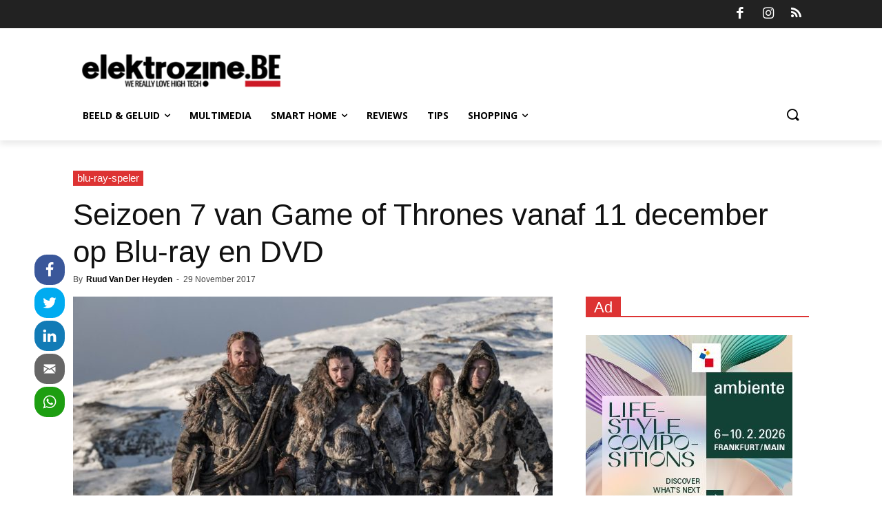

--- FILE ---
content_type: text/html; charset=UTF-8
request_url: https://elektrozine.be/wp-admin/admin-ajax.php?td_theme_name=Newspaper&v=10.2
body_size: 47
content:
{"20548":350}

--- FILE ---
content_type: text/html; charset=utf-8
request_url: https://www.google.com/recaptcha/api2/aframe
body_size: 265
content:
<!DOCTYPE HTML><html><head><meta http-equiv="content-type" content="text/html; charset=UTF-8"></head><body><script nonce="HTTOJSDMoqHDqoYawPBYtg">/** Anti-fraud and anti-abuse applications only. See google.com/recaptcha */ try{var clients={'sodar':'https://pagead2.googlesyndication.com/pagead/sodar?'};window.addEventListener("message",function(a){try{if(a.source===window.parent){var b=JSON.parse(a.data);var c=clients[b['id']];if(c){var d=document.createElement('img');d.src=c+b['params']+'&rc='+(localStorage.getItem("rc::a")?sessionStorage.getItem("rc::b"):"");window.document.body.appendChild(d);sessionStorage.setItem("rc::e",parseInt(sessionStorage.getItem("rc::e")||0)+1);localStorage.setItem("rc::h",'1768686067219');}}}catch(b){}});window.parent.postMessage("_grecaptcha_ready", "*");}catch(b){}</script></body></html>

--- FILE ---
content_type: text/css
request_url: https://elektrozine.be/wp-content/plugins/easy-social-share-buttons3/assets/css/essb-display-methods.min.css?ver=6.2.9
body_size: 5523
content:
.essb-sharebooster-overlay,.essb-sharebooster-preventscroll{overflow:hidden;height:100%}.essb-flyin{background-color:#fff;z-index:100001;-webkit-box-shadow:0 0 20px rgba(0,0,0,.3);-moz-box-shadow:0 0 20px rgba(0,0,0,.3);-ms-box-shadow:0 0 20px rgba(0,0,0,.3);-o-box-shadow:0 0 20px rgba(0,0,0,.3);box-shadow:0 0 20px rgba(0,0,0,.3);display:none;color:#111;-webkit-border-radius:3px;-moz-border-radius:3px;border-radius:3px;position:fixed}.essb-flyin-right{bottom:2px;right:0}.essb-flyin-close,.essb-heroshare-close,.essb-popup-close{right:10px;color:#111;font-weight:700;text-decoration:none}.essb-flyin-left{bottom:2px;left:0}.essb-flyin h3{margin:0;padding:10px;text-align:center}.essb-flyin-content{padding:20px 15px 15px;margin:0;text-align:center}.essb-flyin-shadow{position:fixed;height:100%;width:100%;top:0;left:0;background:rgba(33,33,33,.85);z-index:100000;display:none}.essb-flyin-close,.essb_flyin_counter_text span{display:inline-block}.essb-flyin-close{width:12px;height:12px;position:absolute;top:10px;-webkit-transition:all ease .5s;transition:all ease .75s;line-height:160%;font-size:24px;background-image:url([data-uri]);background-size:12px;z-index:1001}.essb_displayed_flyin .essb_t_l_big .essb_t_nb:after,.essb_displayed_flyin .essb_t_r_big .essb_t_nb:after{margin-top:0!important}.essb_displayed_flyin .essb_t_l_big,.essb_displayed_flyin .essb_t_r_big{padding-top:2px!important}.essb_displayed_flyin .essb_t_l_big .essb_t_nb,.essb_displayed_flyin .essb_t_r_big .essb_t_nb{line-height:20px}.essb_flyin_counter_text{width:100%;font-size:10px;text-transfrom:uppercase;text-align:right}.essb_displayed_flyin.essb_width_columns_2 li a{width:84%!important}.essb_displayed_flyin li a{text-align:left}.essb-heroshare{z-index:100001;display:none;color:#111}.essb-heroshare h3{margin:0 0 10px;text-align:left;font-size:21px;font-weight:700}.essb-heroshare-content{margin:0}.essb-heroshare-content-message{text-align:left;padding-bottom:10px}.essb-heroshare-shadow{position:fixed;height:100%;width:100%;top:0;left:0;background:rgba(255,255,255,.98);z-index:100000;display:none}.essb-heroshare-close{width:12px;height:12px;display:inline-block;position:absolute;top:10px;-webkit-transition:all ease .5s;transition:all ease .75s;line-height:160%;font-size:24px;background-image:url([data-uri]);background-size:12px;z-index:1001}.essb_displayed_heroshare .essb_t_l_big .essb_t_nb:after,.essb_displayed_heroshare .essb_t_r_big .essb_t_nb:after{margin-top:0!important}.essb_displayed_heroshare .essb_t_l_big,.essb_displayed_heroshare .essb_t_r_big{padding-top:8px!important}.essb_displayed_heroshare .essb_t_l_big .essb_t_nb,.essb_displayed_heroshare .essb_t_r_big .essb_t_nb{line-height:20px}.essb_heroshare_counter_text{width:100%;font-size:10px;text-transfrom:uppercase;text-align:right}.essb_heroshare_counter_text span{display:inline-block}.essb-heroshare-post{width:100%;display:block;clear:both;padding:25px;background-color:#f3f4f5}.essb-heroshare-post-image{vertical-align:top;height:200px;width:40%;display:inline-block}.essb-heroshare-post-image img{max-height:250px}.essb-heroshare-post-content{vertical-align:top;text-align:left;display:inline-block;width:58%;padding-left:20px}.essb-heroshare-post-content h2{font-size:18px;font-weight:700}.essb-heroshare-post-excerpt{font-size:15px}.essb-heroshare .essb_links{margin:5px 0 0!important}.essb-heroshare h3.essb-heroshare-second-title{margin-top:20px}.essb-heroshare-leading-post{width:48%;display:inline-block;padding:10px;vertical-align:top;font-size:13px}.essb-heroshare-leading-post img{float:left;max-height:125px;margin-right:10px;margin-bottom:10px}.essb-heroshare-leading-post a,.essb-heroshare-leading-post a:hover{text-decoration:none;color:#111}.essb-heroshare-leading-post h4{font-size:14px;font-weight:700}.essb-popup{background-color:#fff;z-index:100001;-webkit-box-shadow:0 0 20px rgba(0,0,0,.3);-moz-box-shadow:0 0 20px rgba(0,0,0,.3);-ms-box-shadow:0 0 20px rgba(0,0,0,.3);-o-box-shadow:0 0 20px rgba(0,0,0,.3);box-shadow:0 0 20px rgba(0,0,0,.3);display:none;color:#111;-webkit-border-radius:3px;-moz-border-radius:3px;border-radius:3px}.essb-popup h3{margin:0;padding:10px;text-align:center}.essb-popup-content{padding:20px 15px 15px;margin:0;text-align:center}.essb-popup-shadow{position:fixed;height:100%;width:100%;top:0;left:0;background:rgba(33,33,33,.85);z-index:100000;display:none}.essb-popup-close,.essb_popup_counter_text span{display:inline-block}.essb-popup-close{width:12px;height:12px;position:absolute;top:10px;-webkit-transition:all ease .5s;transition:all ease .75s;line-height:160%;font-size:24px;background-image:url([data-uri]);background-size:12px;z-index:1001}.essb_displayed_popup .essb_t_l_big .essb_t_nb:after,.essb_displayed_popup .essb_t_r_big .essb_t_nb:after{margin-top:0!important}.essb_displayed_popup .essb_t_l_big,.essb_displayed_popup .essb_t_r_big{padding-top:2px!important}.essb_displayed_popup .essb_t_l_big .essb_t_nb,.essb_displayed_popup .essb_t_r_big .essb_t_nb{line-height:20px}.essb_popup_counter_text{width:100%;font-size:10px;text-transfrom:uppercase;text-align:right}.essb-postbar{height:46px;position:fixed;bottom:0;left:0;width:100%;z-index:99999;background:#fff;border-top:1px solid #ddd;transition:all .3s ease-out;-webkit-transition:all .3s ease-out;clear:both;color:#111}.essb-postbar a{color:#111;text-decoration:none}.essb-postbar i{vertical-align:middle}.essb-postbar .essb-postbar-container{background-color:#fff;height:46px;border-bottom:1px solid #ddd}.essb-postbar-progress-container{background-color:transparent;position:absolute;top:-4px;left:0;width:100%;height:4px;display:block}.essb-postbar-progress-bar{width:0%;display:block;height:inherit;background-color:#3D8EB9}.essb-posbar-icons-container,.essb-postbar-buttons,.essb-postbar-category,.essb-postbar-prev-next-posts,.essb-postbar-titleholder{display:inline-block}.essb-postbar-category a,.essb-postbar-next-post,.essb-postbar-prev-post{height:46px;display:block;line-height:46px}.essb-postbar-prev-post{float:left;width:46px;text-align:center;border-right:1px solid #ddd}.essb-postbar-next-post a,.essb-postbar-prev-post a{font-size:21px}.essb-postbar-next-post{float:right;width:46px;text-align:center;border-left:1px solid #ddd}.essb-postbar-next-post:hover,.essb-postbar-prev-post:hover{background-color:rgba(0,0,0,.1)}.essb-postbar-category{float:left}.essb-postbar-category a{padding:0 15px;text-transform:uppercase;font-weight:700;background-color:#3D8EB9;color:#fff;text-decoration:none;vertical-align:middle}.essb-postbar-category:hover a{background-color:#34495e}.essb-postbar-next-post .essb_next_post,.essb-postbar-prev-post .essb_prev_post{top:46px;background-color:#fff;border-top:5px solid #ddd;z-index:-1;height:155px;position:absolute;text-align:left}.essb-postbar .essb_links{margin:0!important}.essb-postbar-titleholder{float:left;padding-left:10px;line-height:46px;vertical-align:middle}.essb-point-share-buttons-simple.essb-point-share-buttons-bottomright .essb-point-share-buttons-content,.essb-point-share-buttons-simple.essb-point-share-buttons-topright .essb-point-share-buttons-content,.essb-postbar-right{float:right}.essb-postbar-titleholder .inner-content{display:inline-block;vertical-align:middle}.essb-postbar-titleholder h2{font-size:16px;line-height:16px;margin:0;padding:0}.essb-postbar-titleholder .essb-postbar-author{font-size:12px;display:block;line-height:12px;margin-top:2px}.essb-posbar-icons-container{line-height:46px;border-right:1px solid #ddd;margin-right:5px}.essb-posbar-icons-container i{font-size:18px}.essb-posbar-icons-container .essb-postbar-number{font-size:14px;font-weight:700;margin-left:2px;margin-right:10px}.essb-postbar-next-post .essb_next_post{right:0;padding:0;transition:all .3s;-webkit-transition:all .3s;-webkit-box-shadow:-2px 2px 2px 0 rgba(0,0,0,.1);-moz-box-shadow:-2px 2px 2px 0 rgba(0,0,0,.1);box-shadow:-2px 2px 2px 0 rgba(0,0,0,.1)}.essb-postbar-prev-post .essb_prev_post{left:0;padding:0;transition:all .3s;-webkit-transition:all .3s;-webkit-box-shadow:2px 2px 2px 0 rgba(0,0,0,.1);-moz-box-shadow:2px 2px 2px 0 rgba(0,0,0,.1);box-shadow:2px 2px 2px 0 rgba(0,0,0,.1)}.essb-postbar-next-post .essb_next_post>div,.essb-postbar-prev-post .essb_prev_post>div{float:left;height:155px}.essb-postbar-next-post .essb_next_post_info,.essb-postbar-prev-post .essb_prev_post_info{display:table;height:155px;width:355px;padding:0}.essb-postbar-next-post .essb_next_post_info span.essb_title,.essb-postbar-prev-post .essb_prev_post_info span.essb_title{font-size:14px;line-height:18px;color:#000;display:table-cell;vertical-align:top;padding:15px}.essb-postbar-next-post .essb_next_post_info span.essb_title .essb_tcategory,.essb-postbar-prev-post .essb_prev_post_info span.essb_title .essb_tcategory{font-weight:700;margin-bottom:7px}.essb-postbar-next-post .essb_next_post_info span.essb_category,.essb-postbar-prev-post .essb_prev_post_info span.essb_category{font-size:10px;line-height:12px;padding:3px 10px;color:#fff;text-transform:uppercase;display:inline-block;letter-spacing:1px;margin-bottom:5px;font-weight:700;background-color:#3D8EB9}.essb_displayed_postfloat,.essb_displayed_sidebar.essb_nospace li a,.essb_displayed_sidebar_left.essb_nospace li a,.essb_displayed_sidebar_right.essb_nospace li a{margin-top:0!important;margin-bottom:0!important}.essb-postbar-next-post .essb_next_post_info span.essb_tcategory,.essb-postbar-next-post .essb_next_post_info span.essb_tdesc,.essb-postbar-prev-post .essb_prev_post_info span.essb_tcategory,.essb-postbar-prev-post .essb_prev_post_info span.essb_tdesc{display:block}.essb-postbar-next-post .essb_next_post_info span.essb_tdesc,.essb-postbar-prev-post .essb_prev_post_info span.essb_tdesc{font-size:13px}.essb-postbar-close-postpopup{display:inline-block;position:absolute;top:2px;right:2px;-webkit-transition:all ease .5s;transition:all ease .75s;font-weight:700;text-decoration:none;font-size:10px;line-height:10px;z-index:1001;background-color:#3D8EB9;color:#fff;padding:5px 6px;cursor:pointer}@media (max-width:1024px){.essb-postbar-category{display:none}}@media (max-width:900px){.essb-postbar-titleholder{display:none}}@media (max-width:667px){.essb-posbar-icons-container{display:none}}.essb_displayed_sidebar .essb_item,.essb_displayed_sidebar ul,.essb_displayed_sidebar_left .essb_item,.essb_displayed_sidebar_left ul,.essb_displayed_sidebar_right .essb_item,.essb_displayed_sidebar_right ul{display:block!important}.essb_links.essb_displayed_sidebar.essb_nospace li a,.essb_links.essb_displayed_sidebar_right.essb_nospace li a{border-radius:0!important}.essb_displayed_sidebar,.essb_displayed_sidebar_left{position:fixed;left:0;top:25%;z-index:2000}.essb_displayed_sidebar li,.essb_displayed_sidebar ul,.essb_displayed_sidebar_left li,.essb_displayed_sidebar_left ul,.essb_displayed_sidebar_right li,.essb_displayed_sidebar_right ul{padding:0!important;margin:0!important;list-style:none!important;text-align:left}.essb_displayed_sidebar .essb-sidebar-closed-clicked .essb_network_name,.essb_displayed_sidebar .essb_item.essb_after_more,.essb_displayed_sidebar:hover .essb_link_sidebar-close .essb_network_name,.essb_displayed_sidebar_right .essb-sidebar-closed-clicked .essb_network_name,.essb_displayed_sidebar_right .essb_item.essb_after_more,.essb_displayed_sidebar_right:hover .essb_link_sidebar-close .essb_network_name{display:none!important}.essb_displayed_sidebar_right .essb_links_list li.essb_totalcount_item .essb_t_l_big,.essb_links_list li.essb_totalcount_item .essb_t_r_big{margin-right:0}.essb_displayed_sidebar .essb_links_list li.essb_totalcount_item .essb_t_l_big,.essb_links_list li.essb_totalcount_item .essb_t_r_big{padding-left:2px!important}.essb_displayed_sidebar .essb_link_sidebar-close a,.essb_displayed_sidebar_right .essb_link_sidebar-close a{box-shadow:none!important;-webkit-box-shadow:none!important}.essb_displayed_sidebar .essb_link_sidebar-close a:active,.essb_displayed_sidebar .essb_link_sidebar-close a:focus,.essb_displayed_sidebar_right .essb_link_sidebar-close a:active,.essb_displayed_sidebar_right .essb_link_sidebar-close a:focus{background:0 0!important}.essb_displayed_sidebar .essb_link_sidebar-close .essb_icon,.essb_displayed_sidebar_right .essb_link_sidebar-close .essb_icon{background-color:transparent!important;border-radius:0!important}.essb_displayed_sidebar .essb_link_sidebar-close,.essb_displayed_sidebar_right .essb_link_sidebar-close{padding-top:0!important;padding-bottom:0!important}.essb_displayed_sidebar:hover .essb_link_sidebar-close .essb_icon{background-image:url([data-uri]);background-size:18px 18px!important;vertical-align:-6px;width:18px!important;height:18px!important;box-shadow:none!important;-webkit-box-shadow:none!important;background-color:transparent!important;margin-left:5px}.essb_displayed_sidebar_right:hover .essb_link_sidebar-close .essb_icon{background-image:url([data-uri]);background-size:18px 18px!important;vertical-align:-6px;width:18px!important;height:18px!important;box-shadow:none!important;-webkit-box-shadow:none!important;background-color:trasnparent!important;margin-right:5px}.essb_displayed_sidebar .essb-sidebar-closed-clicked .essb_icon,.essb_displayed_sidebar:hover .essb-sidebar-closed-clicked .essb_icon{background-image:url([data-uri]);background-size:18px 18px;vertical-align:-6px;width:18px!important;height:18px!important;margin-left:5px}.essb_displayed_sidebar_right .essb-sidebar-closed-clicked .essb_icon,.essb_displayed_sidebar_right:hover .essb-sidebar-closed-clicked .essb_icon{background-image:url([data-uri]);background-size:18px 18px;vertical-align:-6px;width:18px!important;height:18px!important;margin-right:5px}.essb_links.essb_displayed_sidebar li,.essb_links.essb_displayed_sidebar_right li{transition:All .8s ease;-webkit-transition:All .8s ease;-moz-transition:All .8s ease;-o-transition:All .8s ease}.essb_displayed_sidebar:hover .essb_link_sidebar-close a:hover,.essb_displayed_sidebar_right:hover .essb_link_sidebar-close a:hover{background:0 0!important}.essb_bottombar,.essb_topbar{background:#fff;left:0;width:100%;z-index:2000}.essb_links.essb_displayed_sidebar li.essb-sidebar-closed-item{margin-left:-200px!important}.essb_links.essb_displayed_sidebar_right li.essb-sidebar-closed-item{margin-right:-200px!important}.essb_displayed_postfloat .essb_item,.essb_displayed_postfloat ul{display:block!important}.essb_displayed_sidebar_right{position:fixed;right:0;top:25%;z-index:2000}.essb_displayed_sidebar_right li{list-style:outside!important;text-align:right!important}.essb_displayed_sidebar_right li:last-child a{margin-right:5px}.essb_displayed_sidebar .essb_counter_right:after{border-right:0 solid #FFF!important;border-bottom:0 solid transparent!important;border-top:0 solid transparent!important}.essb_displayed_sidebar_right .essb_hide_name a:focus .essb_icon,.essb_displayed_sidebar_right .essb_hide_name a:hover .essb_icon{margin-right:0!important;margin-left:0!important}.essb_displayed_sidebar.essb_sidebar_transition_slide{margin-left:-500px}.essb_displayed_sidebar_right.essb_sidebar_transition_slide{margin-right:-500px}.essb_displayed_sidebar.essb_sidebar_transition_fade,.essb_displayed_sidebar_right.essb_sidebar_transition_fade{opacity:0}.essb_displayed_sidebar.essb_sidebar_transition,.essb_displayed_sidebar_right.essb_sidebar_transition{transition:All .8s ease;-webkit-transition:All .8s ease;-moz-transition:All .8s ease;-o-transition:All .8s ease}.essb_displayed_postfloat{position:absolute;z-index:2000;margin-left:-95px!important;transition:All .4s ease;-webkit-transition:All .4s ease;-moz-transition:All .4s ease;-o-transition:All .4s ease}.essb_displayed_postfloat.essb_nospace li a{margin:0!important}.essb_displayed_postfloat li,.essb_displayed_postfloat ul{padding:0!important;margin:0!important;list-style:none!important;text-align:left}.essb_displayed_postfloat .essb_item.essb_after_more,.essb_displayed_postfloat li.essb_after_more,.essb_displayed_sidebar .essb_item.essb_hide_more_sidebar,.essb_displayed_sidebar_right .essb_item.essb_hide_more_sidebar,.essb_hide_more_sidebar{display:none!important}.essb_bottombar .essb_bottombar_inner_buttons,.essb_bottombar .essb_bottombar_inner_content,.essb_topbar .essb_topbar_inner_buttons,.essb_topbar .essb_topbar_inner_content{display:inline-block;vertical-align:middle}.essb_postfloat_fixed{position:fixed;top:30px}.essb_postfloat_breakscroll{opacity:0!important}.essb_links.essb_active_postfloat{opacity:1}.essb_topbar{position:fixed;top:0;transition:All .5s ease;-webkit-transition:All .5s ease;-moz-transition:All .5s ease;-o-transition:All .5s ease;-webkit-box-shadow:0 2px 2px 0 rgba(50,50,50,.2);-moz-box-shadow:0 2px 2px 0 rgba(50,50,50,.2);box-shadow:0 2px 2px 0 rgba(50,50,50,.2)}.essb_topbar_inner{margin:0 auto;padding-left:10px;padding-right:10px}.essb_topbar .essb_t_l_big,.essb_topbar .essb_t_r_big{line-height:1em;padding:0!important}.essb_topbar ul{text-align:center}.essb_topbar .essb_topbar_align_left ul{text-align:left}.essb_topbar .essb_topbar_align_right ul{text-align:right}.essb_topbar.essb_active_topbar{margin-top:0}.essb_bottombar{position:fixed;bottom:0;transition:All .5s ease;-webkit-transition:All .5s ease;-moz-transition:All .5s ease;-o-transition:All .5s ease;-webkit-box-shadow:0 -2px 5px 0 rgba(50,50,50,.3);-moz-box-shadow:0 -2px 5px 0 rgba(50,50,50,.3);box-shadow:0 -2px 5px 0 rgba(50,50,50,.3)}.essb_bottombar_inner{margin:0 auto;padding-left:10px;padding-right:10px}.essb_bottombar .essb_t_l_big,.essb_bottombar .essb_t_r_big{line-height:1em;padding:0!important}.essb_bottombar ul{text-align:center}.essb_bottombar .essb_bottombar_align_left ul{text-align:left}.essb_bottombar .essb_bottombar_align_right ul{text-align:right}.essb_bottombar.essb_active_bottombar{margin-bottom:0}.essb_bottombar .essb_bar_withoutcontent,.essb_topbar .essb_bar_withoutcontent{width:100%}.essb-point{position:fixed;-webkit-transition:all .2s ease;-moz-transition:all .2s ease;-ms-transition:all .2s ease;-o-transition:all .2s ease;transition:all .2s ease;z-index:2000}.essb-point-bottomright{right:40px;bottom:60px}.essb-point-bottomleft{left:40px;bottom:60px}.essb-point-topright{right:40px;top:60px}.essb-point-topleft{left:40px;top:60px}.essb-point-bottomright.essb-point-open,.essb-point-topright.essb-point-open{right:320px}.essb-point-bottomleft.essb-point-open,.essb-point-topleft.essb-point-open{left:320px}.essb-point .essb_icon_share{font-size:21px;line-height:21px;color:#fff;background-color:#1D628B;padding:12px!important;cursor:pointer;font-family:essb!important}.essb-point.essb-point-round .essb_icon_share{-webkit-border-radius:50%;-moz-border-radius:50%;border-radius:50%}.essb-point.essb-point-rounded .essb_icon_share{-webkit-border-radius:5px;-moz-border-radius:5px;border-radius:5px}.essb-point .essb_icon_share:hover{background-color:#144461}.essb-point .essb-point-total{background-color:#D33257;color:#fff;padding:5px;position:absolute;right:0;top:-20px;font-size:11px;line-height:11px;font-weight:700;border-radius:3px}.essb-point-share-buttons-advanced{-webkit-transition:all .2s linear;-moz-transition:all .2s linear;-ms-transition:all .2s linear;-o-transition:all .2s linear;transition:all .2s linear;position:fixed;z-index:2001;background:#fff;-webkit-box-shadow:0 0 15px rgba(0,0,0,.2);-moz-box-shadow:0 0 15px rgba(0,0,0,.2);-ms-box-shadow:0 0 15px rgba(0,0,0,.2);-o-box-shadow:0 0 15px rgba(0,0,0,.2);box-shadow:0 0 15px rgba(0,0,0,.2);width:300px}.essb-point-share-buttons-advanced.essb-point-share-buttons-bottomright{right:10px;bottom:10px;margin-right:-330px}.essb-point-share-buttons-advanced.essb-point-share-buttons-topright{right:10px;top:10px;width:300px;margin-right:-330px}.essb-point-share-buttons-advanced.essb-point-share-buttons-bottomright.essb-point-share-buttons-active,.essb-point-share-buttons-advanced.essb-point-share-buttons-topright.essb-point-share-buttons-active{margin-right:0}.essb-point-share-buttons-advanced.essb-point-share-buttons-bottomleft{left:10px;margin-left:-330px;bottom:10px}.essb-point-share-buttons-advanced.essb-point-share-buttons-topleft{left:10px;margin-left:-330px;top:10px}.essb-point-share-buttons-advanced.essb-point-share-buttons-bottomleft.essb-point-share-buttons-active,.essb-point-share-buttons-advanced.essb-point-share-buttons-topleft.essb-point-share-buttons-active{margin-left:0}.essb-point-share-buttons-advanced.essb-point-share-buttons .essb-point-share-buttons-content{margin:10px}.essb-point-share-buttons-simple{-webkit-transition:all .2s linear;-moz-transition:all .2s linear;-ms-transition:all .2s linear;-o-transition:all .2s linear;transition:all .2s linear;position:fixed;z-index:2001;width:60px}.essb-point-share-buttons-simple.essb-point-share-buttons-bottomright{right:30px;bottom:105px;margin-right:-330px}.essb-point-share-buttons-simple.essb-point-share-buttons-topright{right:30px;top:100px;margin-right:-330px}.essb-point-share-buttons-simple.essb-point-share-buttons-bottomright.essb-point-share-buttons-active,.essb-point-share-buttons-simple.essb-point-share-buttons-topright.essb-point-share-buttons-active{margin-right:0}.essb-point-share-buttons-simple.essb-point-share-buttons-bottomleft{left:40px;margin-left:-330px;bottom:105px}.essb-point-share-buttons-simple.essb-point-share-buttons-topleft{left:40px;margin-left:-330px;top:100px}.essb-point-share-buttons-simple.essb-point-share-buttons-bottomleft.essb-point-share-buttons-active,.essb-point-share-buttons-simple.essb-point-share-buttons-topleft.essb-point-share-buttons-active{margin-left:0}.essb-point-share-buttons-simple.essb-point-share-buttons .essb-point-share-buttons-content{margin:0}.essb-point-share-buttons-simple.essb-point-share-buttons .essb_links{margin:0!important}.essb-point-share-buttons .essb_fixedwidth_65_right .essb_network_name{margin-top:10px;font-weight:700}.essb-point-share-buttons-advanced .essb-point-prevnext-post{margin-top:10px}.essb-point-share-buttons-advanced .essb-point-prevnext-post a{text-decoration:none;color:#111}.essb-point-share-buttons-advanced .essb-point-prevnext-post .essbpb-next,.essb-point-share-buttons-advanced .essb-point-prevnext-post .essbpb-prev{width:24px;height:24px;line-height:24px;margin-right:5px}.essb-point-share-buttons-advanced .essb-point-prevnext-post .essb-point-prevnext-post-title span{font-weight:700;text-decoration:none}.essb-point-share-buttons-advanced .essb-point-prevnext-post .essb-point-prevnext-post-category{font-size:11px;text-transform:uppercase;color:#999;margin-bottom:10px;margin-top:5px}.essb-point-share-buttons-advanced .essb-point-prevnext-post .essb-point-prevnext-post-desc{font-size:13px}.essb-point-share-buttons-simple .essb_template_bold-retina.essb_fixedwidth_30 a,.essb-point-share-buttons-simple .essb_template_bold-retina.essb_fixedwidth_30_center a,.essb-point-share-buttons-simple .essb_template_bold-retina.essb_fixedwidth_30_right a{width:40px!important}.essb-point-share-buttons-simple .essb_template_bold-retina.essb_fixedwidth_65 a,.essb-point-share-buttons-simple .essb_template_bold-retina.essb_fixedwidth_65_center a,.essb-point-share-buttons-simple .essb_template_bold-retina.essb_fixedwidth_65_right a,.essb-point-share-buttons-simple .essb_template_fancy-bold-retina.essb_fixedwidth_65 a,.essb-point-share-buttons-simple .essb_template_fancy-bold-retina.essb_fixedwidth_65_center a,.essb-point-share-buttons-simple .essb_template_fancy-bold-retina.essb_fixedwidth_65_right a,.essb-point-share-buttons-simple .essb_template_metro-bold-retina.essb_fixedwidth_65 a,.essb-point-share-buttons-simple .essb_template_metro-bold-retina.essb_fixedwidth_65_center a,.essb-point-share-buttons-simple .essb_template_metro-bold-retina.essb_fixedwidth_65_right a{width:90px!important}.essb-point-share-buttons .essb_template_bold-retina.essb_fixedwidth_65_right .essb_network_name{margin-top:6px!important}.essb-point-share-buttons .essb_template_fancy-bold-retina.essb_fixedwidth_65_right .essb_network_name,.essb-point-share-buttons .essb_template_metro-bold-retina.essb_fixedwidth_65_right .essb_network_name{margin-top:8px!important}.essb-point-share-buttons-simple .essb_template_fancy-bold-retina.essb_fixedwidth_30 a,.essb-point-share-buttons-simple .essb_template_fancy-bold-retina.essb_fixedwidth_30_center a,.essb-point-share-buttons-simple .essb_template_fancy-bold-retina.essb_fixedwidth_30_right a,.essb-point-share-buttons-simple .essb_template_metro-bold-retina.essb_fixedwidth_30 a,.essb-point-share-buttons-simple .essb_template_metro-bold-retina.essb_fixedwidth_30_center a,.essb-point-share-buttons-simple .essb_template_metro-bold-retina.essb_fixedwidth_30_right a{width:46px!important}.essb-point-share-buttons-advanced .essb_links.essb_template_bold-retina.essb_width_columns_1 li a,.essb-point-share-buttons-advanced .essb_links.essb_template_fancy-bold-retina.essb_width_columns_1 li a,.essb-point-share-buttons-advanced .essb_links.essb_template_metro-bold-retina.essb_width_columns_1 li a{width:100%!important}.essb-sharebooster-overlay{background-color:rgba(0,0,0,.65);position:fixed;top:0;left:0;width:100%;z-index:10000;display:none}.essb-sharebooster{background:#fff;padding:45px;position:fixed;top:0;left:0;z-index:10001;box-shadow:0 5px 35px 0 rgba(0,0,0,.4);display:none;max-width:840px;width:95%;text-align:center}.essb-sharebooster-message,.essb-sharebooster-title{margin-bottom:15px}.essb-sharebooster-close{cursor:pointer;font-size:.9em;margin:15px 0}.essb-sharebooster-autoclose{font-size:.7em;margin-top:15px}.essb-share-button{position:fixed;-webkit-transition:all .2s ease;-moz-transition:all .2s ease;-ms-transition:all .2s ease;-o-transition:all .2s ease;transition:all .2s ease;z-index:2000;font-size:13px;padding:7px 14px;cursor:pointer}.essb-share-button-inline{position:relative;margin:1em 0}.essb-share-button.essb-bl-bottomright{right:20px;bottom:20px}.essb-share-button.essb-bl-bottomleft{left:20px;bottom:20px}.essb-share-button.essb-bl-topright{right:20px;top:20px}.essb-share-button.essb-bl-topleft{left:20px;top:20px}.essb-share-button.essb-bl-inline,.essb-share-button.essb-bl-inline-full{position:static;display:inline-block}.essb-share-button.essb-bl-inline-full{display:block;text-align:center}.essb-share-button.essb-bs-button{background:#9492f5;color:#fff;border-radius:4px}.essb-share-button.essb-bs-outline{border-radius:18px;color:#9492f5;border:2px solid currentcolor;padding:8px 20px}.essb-share-button.essb-bs-modern{border-radius:18px;background-color:#9492f5;color:#fff;padding:8px 20px;box-shadow:0 5px 15px 0 rgba(0,0,0,.1)}.essb-share-button i{font-size:16px;line-height:18px;margin-right:10px;display:inline-block;vertical-align:middle;position:relative}.essb-share-button span{line-height:18px}.essb-share-button .essb-total{background-color:#ff8eb9;color:#fff;padding:5px;position:absolute;right:0;top:-10px;font-size:10px;line-height:10px;font-weight:400;border-radius:3px}.essb-share-button-window{position:fixed;width:100%;height:100%;left:0;top:0;background:#fff;z-index:114000;display:none}.essb-share-button-close{width:16px;height:16px;display:inline-block;position:absolute;top:15px;right:15px;-webkit-transition:all ease .5s;transition:all ease .75s;font-weight:700;text-decoration:none;color:#111;line-height:160%;font-size:24px;background-image:url([data-uri]);background-size:16px;z-index:10101}.essb-share-button-window .inner-content{max-width:960px;margin:0 auto}